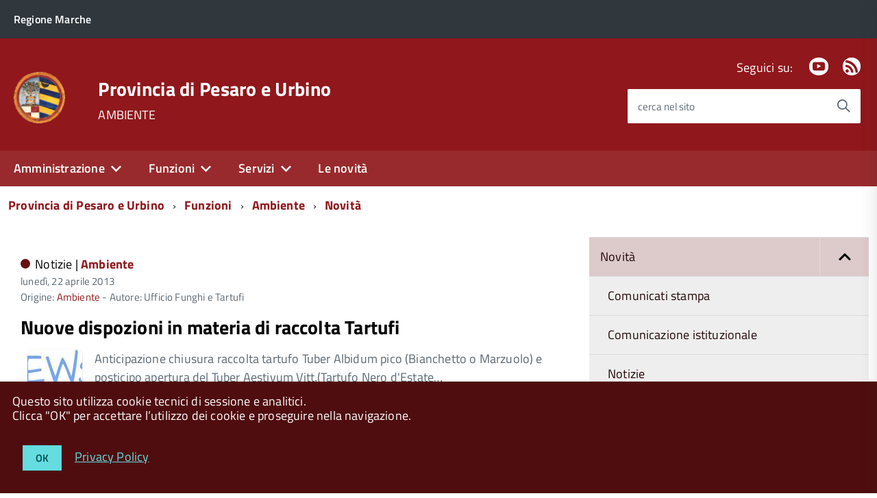

--- FILE ---
content_type: text/html; charset=utf-8
request_url: https://www.provincia.pu.it/funzioni/ambiente/novita/archivio/2013/aprile?cHash=f853e4a5c849f3ffa07ac643f2d8e920
body_size: 10610
content:
<!DOCTYPE html>
<!--[if IE 8 ]><html dir="ltr" lang="it-IT"><![endif]-->
<!--[if IE 9 ]><html dir="ltr" lang="it-IT"><![endif]-->
<!--[if (gte IE 9)|!(IE)]><!--><html dir="ltr" lang="it-IT"><!--<![endif]-->
<head>

<meta charset="utf-8">
<!-- 
	This website is powered by TYPO3 - inspiring people to share!
	TYPO3 is a free open source Content Management Framework initially created by Kasper Skaarhoj and licensed under GNU/GPL.
	TYPO3 is copyright 1998-2026 of Kasper Skaarhoj. Extensions are copyright of their respective owners.
	Information and contribution at https://typo3.org/
-->



<title>Novità</title>
<meta http-equiv="x-ua-compatible" content="ie=edge" />
<meta name="generator" content="TYPO3 CMS" />
<meta name="viewport" content="width=device-width, initial-scale=1" />


<link rel="stylesheet" type="text/css" href="/typo3conf/ext/news/Resources/Public/Css/news-basic.css?1643703015" media="all">
<link rel="stylesheet" type="text/css" href="/fileadmin/di/css/custom.css?1745324915" media="all">
<link rel="stylesheet" type="text/css" href="/fileadmin/di/build/provincia/build.css?1542725874" media="all">
<link rel="stylesheet" type="text/css" href="/fileadmin/di/font-pa/titillium-web.css?1661856875" media="all">
<link rel="stylesheet" type="text/css" href="/typo3conf/ext/slickcarousel/Resources/Public/Css/slick.min.css?1646986568" media="all">
<link rel="stylesheet" type="text/css" href="/typo3conf/ext/t3colorbox/Resources/Public/Css/1.6.4/example3/colorbox.css?1510133767" media="all">




<script src="/fileadmin/di/build/default/vendor/modernizr.js?1639998791"></script>
<script src="/fileadmin/di/build/default/vendor/jquery.min.js?1639998791"></script>
<script src="https://insuit.net/i4tservice/insuit-app.js" type="text/javascript" async="async"></script>



<meta property="og:site_name" content="Provincia di Pesaro e Urbino">

</head>
<body class="t-Pac c-hideFocus enhanced">
    
	<div id="cookie-bar" class="CookieBar js-CookieBar u-background-80 u-padding-r-all" aria-hidden="true">
	  <p class="u-color-white u-text-r-xs u-lineHeight-m u-padding-r-bottom">Questo sito utilizza cookie tecnici di sessione e analitici.
	    <br>Clicca "OK" per accettare l’utilizzo dei cookie e proseguire nella navigazione.<br>
	  </p>
	  <p>
	    <button class="Button Button--default u-text-r-xxs js-cookieBarAccept u-inlineBlock u-margin-r-all">OK</button>
	    <a class="u-text-r-xs u-color-teal-50" href="/altro/privacy-policy">
			Privacy Policy
		</a>
	  </p>
	</div>
	

	<ul class="Skiplinks js-fr-bypasslinks u-hiddenPrint">
	  <li><a href="#main">Vai al Contenuto</a></li>
	  <li><a class="js-fr-offcanvas-open" href="#menu" aria-controls="menu" aria-label="accedi al menu" title="accedi al menu">Vai alla navigazione del sito</a></li>
	</ul>

    
	
			<header style="z-index: 10" class="Header Headroom--fixed js-Headroom u-hiddenPrint Headroom Headroom--not-bottom Headroom--pinned Headroom--top">
			

	<div class="Header-banner">
		<div class="Header-owner Headroom-hideme">
      		<a href="https://www.regione.marche.it" title="Regione Marche" target="_self"><span>Regione Marche</span></a>
      		
			

		   	
	


		</div>
		
	</div>

	<div class="Header-navbar">
		<div class="u-layout-wide Grid Grid--alignMiddle u-layoutCenter">
			<div class="Header-logo Grid-cell" aria-hidden="true">
		      	<a href="https://www.provincia.pu.it" title="Provincia di Pesaro e Urbino"><img src="/fileadmin/di/images/logoCSTPU.png" width="72" height="71"   alt="Provincia di Pesaro e Urbino" title="Provincia di Pesaro e Urbino" ></a>
			</div>
			<div class="Header-title Grid-cell">
				<div class="u-floatLeft">
					<h1 class="Header-titleLink">
						<a href="https://www.provincia.pu.it" title="Provincia di Pesaro e Urbino" target="_self">Provincia di Pesaro e Urbino</a>
					</h1>
		      		
						<h2 class="Header-titleLink">
							<a href="/funzioni/ambiente/" title="AMBIENTE"><span class="u-textWeight-400 u-text-r-xs">AMBIENTE</span></a>
						</h2>
					
					
				</div>
			</div>
			<div class="Header-searchTrigger Grid-cell">
				<button aria-controls="header-search" class="js-Header-search-trigger Icon Icon-search" title="attiva il form di ricerca" aria-label="attiva il form di ricerca" aria-hidden="false"></button>
				<button aria-controls="header-search" class="js-Header-search-trigger Icon Icon-close u-hidden" title="disattiva il form di ricerca" aria-label="disattiva il form di ricerca" aria-hidden="true"></button>
			</div>
	    
			

			
			
			
					
				
			
			
			
					
				
			
	
			<div class="Header-utils Grid-cell">
				
					<div class="Header-social Headroom-hideme">
						<p>Seguici su:</p>
						<ul class="Header-socialIcons">
				            
							
							
								<li><a href="https://www.youtube.com/user/ProvinciaPU" title="Youtube" target="_self"><span class="Icon-youtube"></span><span class="u-hiddenVisually">Youtube</span></a></li>
							
							
							
							
								<li><a href="/novita/rss" title="RSS"><span class="Icon-rss"></span><span class="u-hiddenVisually">Feed Rss</span></a></li>
							
							
						</ul>
					</div>
				
				
					<div class="Header-search" id="header-search">
	<form class="Form"  action="/cerca/"  method="get">
		<div class="Form-field Form-field--withPlaceholder Grid u-background-white u-color-grey-30 u-borderRadius-s" role="search">
			<input type="text" class="Form-input Form-input--ultraLean Grid-cell u-sizeFill u-text-r-s u-color-black u-text-r-xs u-borderRadius-s" required="" id="cerca" name="tx_indexedsearch_pi2[search][sword]">
			<label class="Form-label u-color-grey-50 u-text-r-xxs" for="cerca">cerca nel sito</label>
			<button class="Grid-cell u-sizeFit Icon-search Icon--rotated u-color-grey-50 u-padding-all-s u-textWeight-700" title="Avvia la ricerca" aria-label="Avvia la ricerca" ></button>
    		<input type="hidden" name="tx_indexedsearch_pi2[action]" value="search">
    		<input type="hidden" name="tx_indexedsearch_pi2[controller]" value="Search">
  		</div>
	</form>
</div>


				
			</div>
			<div class="Header-toggle Grid-cell">
				<!-- Menu -->
				<a class="Hamburger-toggleContainer js-fr-offcanvas-open u-nojsDisplayInlineBlock u-lg-hidden u-md-hidden" href="#menu" aria-controls="menu" aria-label="accedi al menu" title="accedi al menu">
					<span class="Hamburger-toggle" role="presentation"></span>
					<span class="Header-toggleText" role="presentation">Menu</span>
				</a>
			</div>
		</div>
	</div>
	<!-- Megamenu -->
	

<!-- Header-navbar -->
<div class="Headroom-hideme u-textCenter u-hidden u-sm-hidden u-md-block u-lg-block">
	<nav class="Megamenu Megamenu--default js-megamenu" data-rel=".Offcanvas .Treeview"></nav>
</div>

</header>


<section class="Offcanvas Offcanvas--right Offcanvas--modal js-fr-offcanvas u-jsVisibilityHidden u-nojsDisplayNone u-hiddenPrint" id="menu">
	<h2 class="u-hiddenVisually">Menu di navigazione</h2>
  <div class="Offcanvas-content u-background-white">
    <div class="Offcanvas-toggleContainer u-background-70 u-jsHidden">
      <a class="Hamburger-toggleContainer u-block u-color-white u-padding-bottom-xxl u-padding-left-s u-padding-top-xxl js-fr-offcanvas-close" aria-controls="menu" aria-label="esci dalla navigazione" title="esci dalla navigazione" href="#">
        <span class="Hamburger-toggle is-active" aria-hidden="true"></span>
      </a>
    </div>
    <nav>
		<ul class="Linklist Linklist--padded Treeview Treeview--default js-Treeview u-text-r-xs" role="tree"><li role="treeitem" class="Treeview-parent"><a href="/amministrazione">Amministrazione</a><ul><li role="treeitem" class="Treeview-parent"><a href="/amministrazione/presidente">Presidente</a></li><li role="treeitem" class="Treeview-parent"><a href="/amministrazione/consiglio">Consiglio</a></li><li role="treeitem" class="Treeview-parent"><a href="/amministrazione/assemblea-dei-sindaci">Assemblea dei Sindaci</a></li><li role="treeitem" class="Treeview-parent"><a href="/amministrazione/segreteria-generale">Segreteria generale</a></li><li role="treeitem" class="Treeview-parent"><a href="/amministrazione/direzione-generale">Direzione Generale</a></li><li role="treeitem"><a href="https://www.casadivetro.provincia.pu.it/L190/?idSezione=43&amp;id=&amp;sort=&amp;activePage=&amp;search=">Organizzazione degli uffici</a></li><li role="treeitem"><a href="/amministrazione/segreteria-generale/statuto-provinciale">Statuto provinciale</a></li><li role="treeitem" class="Treeview-parent"><a href="/amministrazione/regolamenti">Regolamenti</a></li><li role="treeitem" class="Treeview-parent"><a href="/amministrazione/amministrazione-trasparente">Amministrazione trasparente</a></li><li role="treeitem"><a href="/attuazione-pnrr">Attuazione PNRR</a></li><li role="treeitem"><a href="/amministrazione/albo-pretorio-online">Albo pretorio online</a></li><li role="treeitem"><a href="/amministrazione/bandi-gare-e-appalti">Bandi, gare e appalti</a></li></ul></li><li role="treeitem" class="Treeview-parent"><a href="/funzioni">Funzioni</a><ul><li role="treeitem" class="Treeview-parent"><a href="/funzioni/ambiente">Ambiente</a></li><li role="treeitem" class="Treeview-parent"><a href="/funzioni/assistenza-enti-locali">Assistenza enti locali</a></li><li role="treeitem" class="Treeview-parent"><a href="/funzioni/organizzazione-generale">Organizzazione generale</a></li><li role="treeitem" class="Treeview-parent"><a href="/funzioni/pari-opportunita">Pari opportunità</a></li><li role="treeitem" class="Treeview-parent"><a href="/funzioni/pianificazione-territoriale">Pianificazione territoriale</a></li><li role="treeitem" class="Treeview-parent"><a href="/funzioni/scuole-superiori">Scuole superiori</a></li><li role="treeitem" class="Treeview-parent"><a href="/funzioni/statistica">Statistica</a></li><li role="treeitem" class="Treeview-parent"><a href="/funzioni/strade-viabilita-e-trasporti">Strade, viabilità e trasporti</a></li></ul></li><li role="treeitem" class="Treeview-parent"><a href="/servizi">Servizi</a><ul><li role="treeitem"><a href="/amministrazione/albo-pretorio-online">Albo pretorio online</a></li><li role="treeitem"><a href="/amministrazione/bandi-gare-e-appalti">Bandi, gare e appalti</a></li><li role="treeitem"><a href="/funzioni/organizzazione-generale/comunicazione-e-relazioni-con-il-pubblico/ufficio-relazioni-con-il-pubblico/modulistica">Modulistica</a></li><li role="treeitem"><a href="/servizi/pagamenti-online">Pagamenti online</a></li><li role="treeitem"><a href="/funzioni/statistica">Dati statistici</a></li><li role="treeitem"><a href="/amministrazione/segreteria-generale/gestione-sale">Prenotazione sale</a></li></ul></li><li role="treeitem"><a href="/novita">Le novità</a></li></ul>
    </nav>
  </div>
</section>



    <!-- breadcrumb -->
    <!--
    <div id="container_breadcrumb">
        <div id="breadcrumb">
            <ul class="Breadcrumb"><li class="Breadcrumb-item"><a href="/" target="_self" title="Provincia di Pesaro e Urbino" class="Breadcrumb-link u-color-50">Provincia di Pesaro e Urbino</a></li><li class="Breadcrumb-item"><a href="/funzioni" target="_self" title="Funzioni" class="Breadcrumb-link u-color-50">Funzioni</a></li><li class="Breadcrumb-item"><a href="/funzioni/ambiente" target="_self" title="Ambiente" class="Breadcrumb-link u-color-50">Ambiente</a></li><li class="Breadcrumb-item"><a href="/funzioni/ambiente/novita" target="_self" title="Novità" class="Breadcrumb-link u-color-50">Novità</a></li></ul>
        </div>
    </div>
    -->
    <!-- container_breadcrumb -->
    <div id="main">
        
<section>
	<!--
	<p class="u-md-hidden u-lg-hidden u-padding-r-all u-text-m u-background-grey-20">
		<span class="Icon-list u-text-r-xl u-alignMiddle u-padding-r-right" aria-hidden="true"></span>
		<a href="#subnav" class="js-scrollTo u-text-r-s u-textClean u-color-grey-50 u-alignMiddle">Esplora contenuti correlati</a>
	</p>
	  -->
	

<!-- Header-navbar -->
<div class="u-layout-wide u-layoutCenter u-layout-withGutter u-padding-r-bottom u-padding-r-top">
	<nav aria-label="sei qui:" role="navigation">
		<ul class="Breadcrumb"><li class="Breadcrumb-item"><a href="/" target="_self" title="Provincia di Pesaro e Urbino" class="Breadcrumb-link u-color-50">Provincia di Pesaro e Urbino</a></li><li class="Breadcrumb-item"><a href="/funzioni" target="_self" title="Funzioni" class="Breadcrumb-link u-color-50">Funzioni</a></li><li class="Breadcrumb-item"><a href="/funzioni/ambiente" target="_self" title="Ambiente" class="Breadcrumb-link u-color-50">Ambiente</a></li><li class="Breadcrumb-item"><a href="/funzioni/ambiente/novita" target="_self" title="Novità" class="Breadcrumb-link u-color-50">Novità</a></li></ul>
	</nav>
</div>

	
	<div class="u-layout-wide u-layoutCenter u-layout-withGutter u-padding-r-top u-padding-bottom-xxl">
		<div class="Grid Grid--withGutter">

			<!--TYPO3SEARCH_begin-->

			<div class="Grid-cell u-md-size8of12 u-lg-size8of12">
				


		
		

		
		
			
		
			
		
			
		
			
		
			
		
			
		
			
		
			
		
			
		
			
		
			
		
			
		
			
		
			
		
			
		
			
		
			
		
			
		
			
		
			
		
			
		
			
		
			
		
			
		
			
		
			
		
			
		
			
		
			
		
			
		
			
		
			
		
			
		
			
		
			
		
			
		
			
		
			
		
			
		
			
		
			
		
			
		
			
		
			
		
			
		
			
		
			
		
			
		
			
		
			
		
			
		
			
		
			
		
			
		
			
		
			
		
	



				<div class="u-text-r-xs u-lineHeight-xl">
					
			
					<div class="Prose u-padding-top-xs">
	        			
	
	
	

	


	
	

	
		
	

	
	<!--TYPO3SEARCH_end-->
	
			
					<div class="news-list-view" id="news-container-112053">
						
		                        
		                        
		                            
<!--
	=====================
		Partials/List/Item.html
-->
<div class="article articletype-0" itemscope="itemscope" itemtype="http://schema.org/Article">
	
	<!-- header -->
	<div class="u-color-grey-30 u-border-bottom-xxs u-padding-right-xxl u-padding-r-all">
		
				<div class="u-text-r-xxs u-textSecondary u-textWeight-400 u-lineHeight-xl u-cf u-padding-bottom-s">
	
	
	<span class="Dot u-background-70"></span>
	
		
		
				
			
	
		
		

				
						
					
				
				
			
	
	<span class="u-color-black u-textWeight-400 u-text-r-xs">
		Notizie |
	</span>
	
	<span class="u-textWeight-700 u-color-50 u-text-r-xs"><a href="/funzioni/ambiente" title="Ambiente" class="u-textClean u-textWeight-700 u-text-r-xs u-color-50">Ambiente</a></span>
	<!-- date -->
  	<span class="u-text-r-xxs u-textSecondary u-textWeight-400 u-lineHeight-xl u-cf">
  		<time itemprop="datePublished" datetime="2013-04-22">
			lunedì, 22 aprile 2013
		</time>
		
  	</span>

	
		
		
	
		
		
	
		
		
		
		
		
		
	           <div>
				Origine: <a class="u-color-50 u-textClean" title="Origine: Ambiente " href="/funzioni/ambiente">Ambiente</a>
				- Autore: Ufficio Funghi e Tartufi
	   		</div>
		
	
</div>


			
		
		
		<h3 class="u-padding-r-bottom">
			<a class="u-text-h3 u-textClean u-color-black" title="Nuove dispozioni in materia di raccolta Tartufi" href="/funzioni/ambiente/novita/visualizza/contenuto/nuove-dispozioni-in-materia-di-raccolta-tartufi">
				<span itemprop="headline">Nuove dispozioni in materia di raccolta Tartufi</span>
			</a>
		</h3>   		

		<div class="Grid">
			

			
					
					
					<div class="Grid-cell--center u-textCenter u-sizeFull u-md-size1of8 u-lg-size1of8">
					    
						
								
								
									
																
								
								
								
								
								
								
								
								
								
							
						
							
								<span class="no-media-element">
								    
								    <picture>
								        <source srcset="/fileadmin/_processed_/5/5/csm_news-test_eff3eb687c.jpg" media="(min-width: 1366px)">
								        <source srcset="/fileadmin/_processed_/5/5/csm_news-test_92241bc4fd.jpg" media="(min-width:992px) and (max-width:1365px)">
								        <source srcset="/fileadmin/_processed_/5/5/csm_news-test_fbc6fda1ec.jpg" media="(min-width:768px) and (max-width:991px)">
								        <source srcset="/fileadmin/_processed_/5/5/csm_news-test_3893b79c53.jpg" media="(min-width:451px) and (max-width:767px)">
								        <source srcset="/fileadmin/_processed_/5/5/csm_news-test_b027388fc2.jpg" media="(max-width:450px)">
								        <!---Fallback--->
								        <img class="u-borderShadow-xxs u-borderRadius-l" src="/fileadmin/_processed_/5/5/csm_news-test_8441ac4795.jpg" alt="" longdesc="" title="">
								    </picture>
								</span>
							
						
					</div>
					

			<!-- teaser -->
			<div class="u-md-size7of8 u-lg-size7of8 u-padding-left-xs">
				
				
						<div class="u-text-r-xs u-textSecondary" itemprop="description">Anticipazione chiusura raccolta tartufo Tuber Albidum pico (Bianchetto o Marzuolo) e posticipo apertura del Tuber Aestivum Vitt.(Tartufo Nero d'Estate…</div>
					
				
			</div>
		
			<!-- footer information -->
			
		</div>
	</div>
</div>


		                        
		                            
<!--
	=====================
		Partials/List/Item.html
-->
<div class="article articletype-0" itemscope="itemscope" itemtype="http://schema.org/Article">
	
	<!-- header -->
	<div class="u-color-grey-30 u-border-bottom-xxs u-padding-right-xxl u-padding-r-all">
		
				<div class="u-text-r-xxs u-textSecondary u-textWeight-400 u-lineHeight-xl u-cf u-padding-bottom-s">
	
	
	<span class="Dot u-background-70"></span>
	
		
		
				
			
	
		
		

				
						
					
				
				
			
	
	<span class="u-color-black u-textWeight-400 u-text-r-xs">
		Notizie |
	</span>
	
	<span class="u-textWeight-700 u-color-50 u-text-r-xs"><a href="/funzioni/ambiente" title="Ambiente" class="u-textClean u-textWeight-700 u-text-r-xs u-color-50">Ambiente</a></span>
	<!-- date -->
  	<span class="u-text-r-xxs u-textSecondary u-textWeight-400 u-lineHeight-xl u-cf">
  		<time itemprop="datePublished" datetime="2013-04-22">
			lunedì, 22 aprile 2013
		</time>
		
  	</span>

	
		
		
	
		
		
	
		
		
		
		
		
		
	           <div>
				Origine: <a class="u-color-50 u-textClean" title="Origine: Ambiente " href="/funzioni/ambiente">Ambiente</a>
				- Autore: Alessandra Traetto
	   		</div>
		
	
</div>


			
		
		
		<h3 class="u-padding-r-bottom">
			<a class="u-text-h3 u-textClean u-color-black" title="Presentazione del progetto Life Strade - 6 maggio 2013 Perugia" href="/funzioni/ambiente/novita/visualizza/contenuto/presentazione-del-progetto-life-strade-6-maggio-2013-perugia">
				<span itemprop="headline">Presentazione del progetto Life Strade - 6 maggio 2013 Perugia</span>
			</a>
		</h3>   		

		<div class="Grid">
			

			
					
					
					<div class="Grid-cell--center u-textCenter u-sizeFull u-md-size1of8 u-lg-size1of8">
					    
						
						
							
								<span class="no-media-element">
								    
								    <picture>
								        <source srcset="/fileadmin/_processed_/5/5/csm_news-test_eff3eb687c.jpg" media="(min-width: 1366px)">
								        <source srcset="/fileadmin/_processed_/5/5/csm_news-test_92241bc4fd.jpg" media="(min-width:992px) and (max-width:1365px)">
								        <source srcset="/fileadmin/_processed_/5/5/csm_news-test_fbc6fda1ec.jpg" media="(min-width:768px) and (max-width:991px)">
								        <source srcset="/fileadmin/_processed_/5/5/csm_news-test_3893b79c53.jpg" media="(min-width:451px) and (max-width:767px)">
								        <source srcset="/fileadmin/_processed_/5/5/csm_news-test_b027388fc2.jpg" media="(max-width:450px)">
								        <!---Fallback--->
								        <img class="u-borderShadow-xxs u-borderRadius-l" src="/fileadmin/_processed_/5/5/csm_news-test_8441ac4795.jpg" alt="" longdesc="" title="">
								    </picture>
								</span>
							
						
					</div>
					

			<!-- teaser -->
			<div class="u-md-size7of8 u-lg-size7of8 u-padding-left-xs">
				
				
						<div class="u-text-r-xs u-textSecondary" itemprop="description"><a href="t3://page?uid=27018">La Provincia di Pesaro e Urbino, in qualità di partner, parteciparà al convegno di presentazione del progetto “LIFE STRADE: dimostrazione di un…</a></div>
					
				
			</div>
		
			<!-- footer information -->
			
		</div>
	</div>
</div>


		                        
		                            
<!--
	=====================
		Partials/List/Item.html
-->
<div class="article articletype-0" itemscope="itemscope" itemtype="http://schema.org/Article">
	
	<!-- header -->
	<div class="u-color-grey-30 u-border-bottom-xxs u-padding-right-xxl u-padding-r-all">
		
				<div class="u-text-r-xxs u-textSecondary u-textWeight-400 u-lineHeight-xl u-cf u-padding-bottom-s">
	
	
	<span class="Dot u-background-70"></span>
	
		
		
				
			
	
		
		

				
						
					
				
				
			
	
	<span class="u-color-black u-textWeight-400 u-text-r-xs">
		Notizie |
	</span>
	
	<span class="u-textWeight-700 u-color-50 u-text-r-xs"><a href="/funzioni/ambiente" title="Ambiente" class="u-textClean u-textWeight-700 u-text-r-xs u-color-50">Ambiente</a></span>
	<!-- date -->
  	<span class="u-text-r-xxs u-textSecondary u-textWeight-400 u-lineHeight-xl u-cf">
  		<time itemprop="datePublished" datetime="2013-04-09">
			martedì, 09 aprile 2013
		</time>
		
  	</span>

	
		
		
	
		
		
	
		
		
		
		
		
		
	           <div>
				Origine: <a class="u-color-50 u-textClean" title="Origine: Ambiente " href="/funzioni/ambiente">Ambiente</a>
				- Autore: Ufficio 13.1
	   		</div>
		
	
</div>


			
		
		
		<h3 class="u-padding-r-bottom">
			<a class="u-text-h3 u-textClean u-color-black" title="Emissioni in atmosfera - Conferenze dei servizi" href="/funzioni/ambiente/novita/visualizza/contenuto/emissioni-in-atmosfera-conferenze-dei-servizi-15">
				<span itemprop="headline">Emissioni in atmosfera - Conferenze dei servizi</span>
			</a>
		</h3>   		

		<div class="Grid">
			

			
					
					
					<div class="Grid-cell--center u-textCenter u-sizeFull u-md-size1of8 u-lg-size1of8">
					    
						
						
							
								<span class="no-media-element">
								    
								    <picture>
								        <source srcset="/fileadmin/_processed_/5/5/csm_news-test_eff3eb687c.jpg" media="(min-width: 1366px)">
								        <source srcset="/fileadmin/_processed_/5/5/csm_news-test_92241bc4fd.jpg" media="(min-width:992px) and (max-width:1365px)">
								        <source srcset="/fileadmin/_processed_/5/5/csm_news-test_fbc6fda1ec.jpg" media="(min-width:768px) and (max-width:991px)">
								        <source srcset="/fileadmin/_processed_/5/5/csm_news-test_3893b79c53.jpg" media="(min-width:451px) and (max-width:767px)">
								        <source srcset="/fileadmin/_processed_/5/5/csm_news-test_b027388fc2.jpg" media="(max-width:450px)">
								        <!---Fallback--->
								        <img class="u-borderShadow-xxs u-borderRadius-l" src="/fileadmin/_processed_/5/5/csm_news-test_8441ac4795.jpg" alt="" longdesc="" title="">
								    </picture>
								</span>
							
						
					</div>
					

			<!-- teaser -->
			<div class="u-md-size7of8 u-lg-size7of8 u-padding-left-xs">
				
				
						<div class="u-text-r-xs u-textSecondary" itemprop="description">Convocazione delle conferenze dei servizi - 19 Aprile 2013</div>
					
				
			</div>
		
			<!-- footer information -->
			
		</div>
	</div>
</div>


		                        
		                        
		                            <div class="u-layout-wide u-layoutCenter u-layout-withGutter u-padding-r-bottom u-padding-r-top">
	<nav role="navigation" aria-label="Navigazione paginata" class="u-layout-prose">
		<ul class="Grid Grid--fit Grid--alignMiddle u-text-r-xxs">
		    
		            
		        
		    
		    
				
						<li class="u-padding-left-xxl u-padding-right-xxl u-padding-top-xs u-padding-bottom-xs u-background-50 u-color-white u-block"><span class="u-text-r-m">1</span></li>
					
		    
		    
		    
		            
		        
		</ul>
	</nav>
</div>

		                        
							
					</div>
				
		
	<!--TYPO3SEARCH_begin-->



	




	



					</div>
		   		</div>

	   		</div>

        	<!--TYPO3SEARCH_end-->		        		
	      
			<aside class="Grid-cell u-sizeFull u-md-size4of12 u-lg-size4of12">
				
				<!--<div class="u-cf u-padding-bottom-xxl">
	<div class="Share">
		<div class="Share-reveal js-Share">
			<a href="#share-options" class="Share-revealText" data-menu-trigger="share-options" aria-controls="share-options" aria-haspopup="true" role="button">
				<span class="Share-revealIcon Icon Icon-share"></span>
				Condividi
			</a>
		</div>
		<ul id="share-options" class="Dropdown-menu" data-menu="" role="menu" aria-hidden="true">
			<li role="menuitem"><a href="#" title=""><span class="Icon Icon-facebook"></span><span class="u-hiddenVisually">Facebook</span></a></li>
			<li role="menuitem"><a href="#"><span class="Icon Icon-twitter"></span><span class="u-hiddenVisually">Twitter</span></a></li>
			<li role="menuitem"><a href="#"><span class="Icon Icon-googleplus"></span><span class="u-hiddenVisually">Google Plus</span></a></li>
			<li role="menuitem"><a href="#"><span class="Icon Icon-youtube"></span><span class="u-hiddenVisually">Youtube</span></a></li>
			<li role="menuitem"><a href="#"><span class="Icon Icon-flickr"></span><span class="u-hiddenVisually">Flickr</span></a></li>
			<li role="menuitem"><a href="#"><span class="Icon Icon-slideshare"></span><span class="u-hiddenVisually">Slideshare</span></a></li>
			<li role="menuitem"><a href="#"><span class="Icon Icon-whatsapp"></span><span class="u-hiddenVisually">Whatsapp</span></a></li>
		</ul>
	</div>
</div>
 -->
				



		<div id="subnav" class="u-sizeFull u-padding-bottom-xl">
			    <ul class="Linklist Linklist--padded Treeview Treeview--default js-Treeview u-text-r-xs" role="tree"><li class="u-background-grey-5" role="treeitem" aria-expanded="true"><a href="/funzioni/ambiente/novita">Novità</a><ul role="group" aria-hidden="false"><li role="treeitem" aria-expanded="false"><a href="/funzioni/ambiente/novita/comunicati-stampa">Comunicati stampa</a></li><li role="treeitem" aria-expanded="false"><a href="/funzioni/ambiente/novita/comunicazione-istituzionale">Comunicazione istituzionale</a></li><li role="treeitem" aria-expanded="false"><a href="/funzioni/ambiente/novita/notizie">Notizie</a></li></ul></li></ul>
		</div>
	



	<div class="u-sizeFull u-padding-top-s">
	   	<h4 class="u-text-h3 u-padding-top-s">Archivio</h4>

	
		
	

	
	<div class="news-menu-view">
		<ul  class="Linklist Linklist--padded Treeview Treeview--default js-Treeview u-text-r-xs" role="tree">
			
				<li role="treeitem" aria-expanded="false" class="Treeview-parent">
					<a href="#" class="js-Treeview-handler Treeview-handler--default" aria-label="expand" role="button">2025</a>
					<ul>
						
						    
						    
						    
							
							<li class="item" aria-expanded="false">
								<a href="/funzioni/ambiente/novita/archivio/2025/novembre?cHash=838888318301f578d19b1eb42c090f33">Novembre: 1 elemento</a>
							</li>
						
						    
						    
						    
							
							<li class="item" aria-expanded="false">
								<a href="/funzioni/ambiente/novita/archivio/2025/ottobre?cHash=838888318301f578d19b1eb42c090f33">Ottobre: 3 elementi</a>
							</li>
						
						    
						    
						    
							
							<li class="item" aria-expanded="false">
								<a href="/funzioni/ambiente/novita/archivio/2025/gennaio?cHash=838888318301f578d19b1eb42c090f33">Gennaio: 1 elemento</a>
							</li>
						
					</ul>
				</li>
			
				<li role="treeitem" aria-expanded="false" class="Treeview-parent">
					<a href="#" class="js-Treeview-handler Treeview-handler--default" aria-label="expand" role="button">2024</a>
					<ul>
						
						    
						    
						    
							
							<li class="item" aria-expanded="false">
								<a href="/funzioni/ambiente/novita/archivio/2024/dicembre?cHash=a802eb3371e2a1529a0f1a3bff4c7730">Dicembre: 2 elementi</a>
							</li>
						
						    
						    
						    
							
							<li class="item" aria-expanded="false">
								<a href="/funzioni/ambiente/novita/archivio/2024/novembre?cHash=a802eb3371e2a1529a0f1a3bff4c7730">Novembre: 1 elemento</a>
							</li>
						
						    
						    
						    
							
							<li class="item" aria-expanded="false">
								<a href="/funzioni/ambiente/novita/archivio/2024/ottobre?cHash=a802eb3371e2a1529a0f1a3bff4c7730">Ottobre: 1 elemento</a>
							</li>
						
						    
						    
						    
							
							<li class="item" aria-expanded="false">
								<a href="/funzioni/ambiente/novita/archivio/2024/settembre?cHash=a802eb3371e2a1529a0f1a3bff4c7730">Settembre: 1 elemento</a>
							</li>
						
						    
						    
						    
							
							<li class="item" aria-expanded="false">
								<a href="/funzioni/ambiente/novita/archivio/2024/febbraio?cHash=a802eb3371e2a1529a0f1a3bff4c7730">Febbraio: 2 elementi</a>
							</li>
						
						    
						    
						    
							
							<li class="item" aria-expanded="false">
								<a href="/funzioni/ambiente/novita/archivio/2024/gennaio?cHash=a802eb3371e2a1529a0f1a3bff4c7730">Gennaio: 1 elemento</a>
							</li>
						
					</ul>
				</li>
			
				<li role="treeitem" aria-expanded="false" class="Treeview-parent">
					<a href="#" class="js-Treeview-handler Treeview-handler--default" aria-label="expand" role="button">2023</a>
					<ul>
						
						    
						    
						    
							
							<li class="item" aria-expanded="false">
								<a href="/funzioni/ambiente/novita/archivio/2023/ottobre?cHash=2a3a095bb47066730d4e11b56e5f9813">Ottobre: 2 elementi</a>
							</li>
						
						    
						    
						    
							
							<li class="item" aria-expanded="false">
								<a href="/funzioni/ambiente/novita/archivio/2023/settembre?cHash=2a3a095bb47066730d4e11b56e5f9813">Settembre: 1 elemento</a>
							</li>
						
						    
						    
						    
							
							<li class="item" aria-expanded="false">
								<a href="/funzioni/ambiente/novita/archivio/2023/agosto?cHash=2a3a095bb47066730d4e11b56e5f9813">Agosto: 1 elemento</a>
							</li>
						
						    
						    
						    
							
							<li class="item" aria-expanded="false">
								<a href="/funzioni/ambiente/novita/archivio/2023/luglio?cHash=2a3a095bb47066730d4e11b56e5f9813">Luglio: 2 elementi</a>
							</li>
						
						    
						    
						    
							
							<li class="item" aria-expanded="false">
								<a href="/funzioni/ambiente/novita/archivio/2023/giugno?cHash=2a3a095bb47066730d4e11b56e5f9813">Giugno: 1 elemento</a>
							</li>
						
						    
						    
						    
							
							<li class="item" aria-expanded="false">
								<a href="/funzioni/ambiente/novita/archivio/2023/maggio?cHash=2a3a095bb47066730d4e11b56e5f9813">Maggio: 3 elementi</a>
							</li>
						
						    
						    
						    
							
							<li class="item" aria-expanded="false">
								<a href="/funzioni/ambiente/novita/archivio/2023/aprile?cHash=2a3a095bb47066730d4e11b56e5f9813">Aprile: 2 elementi</a>
							</li>
						
						    
						    
						    
							
							<li class="item" aria-expanded="false">
								<a href="/funzioni/ambiente/novita/archivio/2023/marzo?cHash=2a3a095bb47066730d4e11b56e5f9813">Marzo: 4 elementi</a>
							</li>
						
						    
						    
						    
							
							<li class="item" aria-expanded="false">
								<a href="/funzioni/ambiente/novita/archivio/2023/febbraio?cHash=2a3a095bb47066730d4e11b56e5f9813">Febbraio: 2 elementi</a>
							</li>
						
						    
						    
						    
							
							<li class="item" aria-expanded="false">
								<a href="/funzioni/ambiente/novita/archivio/2023/gennaio?cHash=2a3a095bb47066730d4e11b56e5f9813">Gennaio: 3 elementi</a>
							</li>
						
					</ul>
				</li>
			
				<li role="treeitem" aria-expanded="false" class="Treeview-parent">
					<a href="#" class="js-Treeview-handler Treeview-handler--default" aria-label="expand" role="button">2022</a>
					<ul>
						
						    
						    
						    
							
							<li class="item" aria-expanded="false">
								<a href="/funzioni/ambiente/novita/archivio/2022/dicembre?cHash=b36bcb44be82aca05dcfbf6bbb6baa40">Dicembre: 2 elementi</a>
							</li>
						
						    
						    
						    
							
							<li class="item" aria-expanded="false">
								<a href="/funzioni/ambiente/novita/archivio/2022/ottobre?cHash=b36bcb44be82aca05dcfbf6bbb6baa40">Ottobre: 3 elementi</a>
							</li>
						
						    
						    
						    
							
							<li class="item" aria-expanded="false">
								<a href="/funzioni/ambiente/novita/archivio/2022/giugno?cHash=b36bcb44be82aca05dcfbf6bbb6baa40">Giugno: 1 elemento</a>
							</li>
						
						    
						    
						    
							
							<li class="item" aria-expanded="false">
								<a href="/funzioni/ambiente/novita/archivio/2022/maggio?cHash=b36bcb44be82aca05dcfbf6bbb6baa40">Maggio: 2 elementi</a>
							</li>
						
						    
						    
						    
							
							<li class="item" aria-expanded="false">
								<a href="/funzioni/ambiente/novita/archivio/2022/febbraio?cHash=b36bcb44be82aca05dcfbf6bbb6baa40">Febbraio: 1 elemento</a>
							</li>
						
					</ul>
				</li>
			
				<li role="treeitem" aria-expanded="false" class="Treeview-parent">
					<a href="#" class="js-Treeview-handler Treeview-handler--default" aria-label="expand" role="button">2021</a>
					<ul>
						
						    
						    
						    
							
							<li class="item" aria-expanded="false">
								<a href="/funzioni/ambiente/novita/archivio/2021/dicembre?cHash=5918e87a8b0a545ff3d1eee47d697ff6">Dicembre: 4 elementi</a>
							</li>
						
						    
						    
						    
							
							<li class="item" aria-expanded="false">
								<a href="/funzioni/ambiente/novita/archivio/2021/novembre?cHash=5918e87a8b0a545ff3d1eee47d697ff6">Novembre: 3 elementi</a>
							</li>
						
						    
						    
						    
							
							<li class="item" aria-expanded="false">
								<a href="/funzioni/ambiente/novita/archivio/2021/ottobre?cHash=5918e87a8b0a545ff3d1eee47d697ff6">Ottobre: 4 elementi</a>
							</li>
						
						    
						    
						    
							
							<li class="item" aria-expanded="false">
								<a href="/funzioni/ambiente/novita/archivio/2021/settembre?cHash=5918e87a8b0a545ff3d1eee47d697ff6">Settembre: 1 elemento</a>
							</li>
						
						    
						    
						    
							
							<li class="item" aria-expanded="false">
								<a href="/funzioni/ambiente/novita/archivio/2021/agosto?cHash=5918e87a8b0a545ff3d1eee47d697ff6">Agosto: 2 elementi</a>
							</li>
						
						    
						    
						    
							
							<li class="item" aria-expanded="false">
								<a href="/funzioni/ambiente/novita/archivio/2021/luglio?cHash=5918e87a8b0a545ff3d1eee47d697ff6">Luglio: 1 elemento</a>
							</li>
						
						    
						    
						    
							
							<li class="item" aria-expanded="false">
								<a href="/funzioni/ambiente/novita/archivio/2021/giugno?cHash=5918e87a8b0a545ff3d1eee47d697ff6">Giugno: 2 elementi</a>
							</li>
						
						    
						    
						    
							
							<li class="item" aria-expanded="false">
								<a href="/funzioni/ambiente/novita/archivio/2021/maggio?cHash=5918e87a8b0a545ff3d1eee47d697ff6">Maggio: 8 elementi</a>
							</li>
						
						    
						    
						    
							
							<li class="item" aria-expanded="false">
								<a href="/funzioni/ambiente/novita/archivio/2021/aprile?cHash=5918e87a8b0a545ff3d1eee47d697ff6">Aprile: 1 elemento</a>
							</li>
						
						    
						    
						    
							
							<li class="item" aria-expanded="false">
								<a href="/funzioni/ambiente/novita/archivio/2021/febbraio?cHash=5918e87a8b0a545ff3d1eee47d697ff6">Febbraio: 1 elemento</a>
							</li>
						
						    
						    
						    
							
							<li class="item" aria-expanded="false">
								<a href="/funzioni/ambiente/novita/archivio/2021/gennaio?cHash=5918e87a8b0a545ff3d1eee47d697ff6">Gennaio: 2 elementi</a>
							</li>
						
					</ul>
				</li>
			
				<li role="treeitem" aria-expanded="false" class="Treeview-parent">
					<a href="#" class="js-Treeview-handler Treeview-handler--default" aria-label="expand" role="button">2020</a>
					<ul>
						
						    
						    
						    
							
							<li class="item" aria-expanded="false">
								<a href="/funzioni/ambiente/novita/archivio/2020/dicembre?cHash=6b0a16e60a9ab4d43df9398b926ca316">Dicembre: 4 elementi</a>
							</li>
						
						    
						    
						    
							
							<li class="item" aria-expanded="false">
								<a href="/funzioni/ambiente/novita/archivio/2020/novembre?cHash=6b0a16e60a9ab4d43df9398b926ca316">Novembre: 3 elementi</a>
							</li>
						
						    
						    
						    
							
							<li class="item" aria-expanded="false">
								<a href="/funzioni/ambiente/novita/archivio/2020/ottobre?cHash=6b0a16e60a9ab4d43df9398b926ca316">Ottobre: 1 elemento</a>
							</li>
						
						    
						    
						    
							
							<li class="item" aria-expanded="false">
								<a href="/funzioni/ambiente/novita/archivio/2020/settembre?cHash=6b0a16e60a9ab4d43df9398b926ca316">Settembre: 3 elementi</a>
							</li>
						
						    
						    
						    
							
							<li class="item" aria-expanded="false">
								<a href="/funzioni/ambiente/novita/archivio/2020/agosto?cHash=6b0a16e60a9ab4d43df9398b926ca316">Agosto: 4 elementi</a>
							</li>
						
						    
						    
						    
							
							<li class="item" aria-expanded="false">
								<a href="/funzioni/ambiente/novita/archivio/2020/luglio?cHash=6b0a16e60a9ab4d43df9398b926ca316">Luglio: 1 elemento</a>
							</li>
						
						    
						    
						    
							
							<li class="item" aria-expanded="false">
								<a href="/funzioni/ambiente/novita/archivio/2020/giugno?cHash=6b0a16e60a9ab4d43df9398b926ca316">Giugno: 1 elemento</a>
							</li>
						
						    
						    
						    
							
							<li class="item" aria-expanded="false">
								<a href="/funzioni/ambiente/novita/archivio/2020/maggio?cHash=6b0a16e60a9ab4d43df9398b926ca316">Maggio: 1 elemento</a>
							</li>
						
						    
						    
						    
							
							<li class="item" aria-expanded="false">
								<a href="/funzioni/ambiente/novita/archivio/2020/aprile?cHash=6b0a16e60a9ab4d43df9398b926ca316">Aprile: 1 elemento</a>
							</li>
						
						    
						    
						    
							
							<li class="item" aria-expanded="false">
								<a href="/funzioni/ambiente/novita/archivio/2020/febbraio?cHash=6b0a16e60a9ab4d43df9398b926ca316">Febbraio: 2 elementi</a>
							</li>
						
						    
						    
						    
							
							<li class="item" aria-expanded="false">
								<a href="/funzioni/ambiente/novita/archivio/2020/gennaio?cHash=6b0a16e60a9ab4d43df9398b926ca316">Gennaio: 2 elementi</a>
							</li>
						
					</ul>
				</li>
			
				<li role="treeitem" aria-expanded="false" class="Treeview-parent">
					<a href="#" class="js-Treeview-handler Treeview-handler--default" aria-label="expand" role="button">2019</a>
					<ul>
						
						    
						    
						    
							
							<li class="item" aria-expanded="false">
								<a href="/funzioni/ambiente/novita/archivio/2019/dicembre?cHash=61b02b09f993ca8685f775f52a1ddfb4">Dicembre: 1 elemento</a>
							</li>
						
						    
						    
						    
							
							<li class="item" aria-expanded="false">
								<a href="/funzioni/ambiente/novita/archivio/2019/novembre?cHash=61b02b09f993ca8685f775f52a1ddfb4">Novembre: 4 elementi</a>
							</li>
						
						    
						    
						    
							
							<li class="item" aria-expanded="false">
								<a href="/funzioni/ambiente/novita/archivio/2019/ottobre?cHash=61b02b09f993ca8685f775f52a1ddfb4">Ottobre: 5 elementi</a>
							</li>
						
						    
						    
						    
							
							<li class="item" aria-expanded="false">
								<a href="/funzioni/ambiente/novita/archivio/2019/settembre?cHash=61b02b09f993ca8685f775f52a1ddfb4">Settembre: 3 elementi</a>
							</li>
						
						    
						    
						    
							
							<li class="item" aria-expanded="false">
								<a href="/funzioni/ambiente/novita/archivio/2019/agosto?cHash=61b02b09f993ca8685f775f52a1ddfb4">Agosto: 1 elemento</a>
							</li>
						
						    
						    
						    
							
							<li class="item" aria-expanded="false">
								<a href="/funzioni/ambiente/novita/archivio/2019/luglio?cHash=61b02b09f993ca8685f775f52a1ddfb4">Luglio: 2 elementi</a>
							</li>
						
						    
						    
						    
							
							<li class="item" aria-expanded="false">
								<a href="/funzioni/ambiente/novita/archivio/2019/giugno?cHash=61b02b09f993ca8685f775f52a1ddfb4">Giugno: 4 elementi</a>
							</li>
						
						    
						    
						    
							
							<li class="item" aria-expanded="false">
								<a href="/funzioni/ambiente/novita/archivio/2019/maggio?cHash=61b02b09f993ca8685f775f52a1ddfb4">Maggio: 4 elementi</a>
							</li>
						
						    
						    
						    
							
							<li class="item" aria-expanded="false">
								<a href="/funzioni/ambiente/novita/archivio/2019/aprile?cHash=61b02b09f993ca8685f775f52a1ddfb4">Aprile: 2 elementi</a>
							</li>
						
						    
						    
						    
							
							<li class="item" aria-expanded="false">
								<a href="/funzioni/ambiente/novita/archivio/2019/marzo?cHash=61b02b09f993ca8685f775f52a1ddfb4">Marzo: 6 elementi</a>
							</li>
						
						    
						    
						    
							
							<li class="item" aria-expanded="false">
								<a href="/funzioni/ambiente/novita/archivio/2019/febbraio?cHash=61b02b09f993ca8685f775f52a1ddfb4">Febbraio: 4 elementi</a>
							</li>
						
						    
						    
						    
							
							<li class="item" aria-expanded="false">
								<a href="/funzioni/ambiente/novita/archivio/2019/gennaio?cHash=61b02b09f993ca8685f775f52a1ddfb4">Gennaio: 2 elementi</a>
							</li>
						
					</ul>
				</li>
			
				<li role="treeitem" aria-expanded="false" class="Treeview-parent">
					<a href="#" class="js-Treeview-handler Treeview-handler--default" aria-label="expand" role="button">2018</a>
					<ul>
						
						    
						    
						    
							
							<li class="item" aria-expanded="false">
								<a href="/funzioni/ambiente/novita/archivio/2018/dicembre?cHash=59b5acb1da12e1604f5439954d450169">Dicembre: 3 elementi</a>
							</li>
						
						    
						    
						    
							
							<li class="item" aria-expanded="false">
								<a href="/funzioni/ambiente/novita/archivio/2018/novembre?cHash=59b5acb1da12e1604f5439954d450169">Novembre: 6 elementi</a>
							</li>
						
						    
						    
						    
							
							<li class="item" aria-expanded="false">
								<a href="/funzioni/ambiente/novita/archivio/2018/ottobre?cHash=59b5acb1da12e1604f5439954d450169">Ottobre: 7 elementi</a>
							</li>
						
						    
						    
						    
							
							<li class="item" aria-expanded="false">
								<a href="/funzioni/ambiente/novita/archivio/2018/settembre?cHash=59b5acb1da12e1604f5439954d450169">Settembre: 4 elementi</a>
							</li>
						
						    
						    
						    
							
							<li class="item" aria-expanded="false">
								<a href="/funzioni/ambiente/novita/archivio/2018/luglio?cHash=59b5acb1da12e1604f5439954d450169">Luglio: 2 elementi</a>
							</li>
						
						    
						    
						    
							
							<li class="item" aria-expanded="false">
								<a href="/funzioni/ambiente/novita/archivio/2018/giugno?cHash=59b5acb1da12e1604f5439954d450169">Giugno: 3 elementi</a>
							</li>
						
						    
						    
						    
							
							<li class="item" aria-expanded="false">
								<a href="/funzioni/ambiente/novita/archivio/2018/maggio?cHash=59b5acb1da12e1604f5439954d450169">Maggio: 4 elementi</a>
							</li>
						
						    
						    
						    
							
							<li class="item" aria-expanded="false">
								<a href="/funzioni/ambiente/novita/archivio/2018/aprile?cHash=59b5acb1da12e1604f5439954d450169">Aprile: 1 elemento</a>
							</li>
						
						    
						    
						    
							
							<li class="item" aria-expanded="false">
								<a href="/funzioni/ambiente/novita/archivio/2018/marzo?cHash=59b5acb1da12e1604f5439954d450169">Marzo: 5 elementi</a>
							</li>
						
						    
						    
						    
							
							<li class="item" aria-expanded="false">
								<a href="/funzioni/ambiente/novita/archivio/2018/febbraio?cHash=59b5acb1da12e1604f5439954d450169">Febbraio: 3 elementi</a>
							</li>
						
						    
						    
						    
							
							<li class="item" aria-expanded="false">
								<a href="/funzioni/ambiente/novita/archivio/2018/gennaio?cHash=59b5acb1da12e1604f5439954d450169">Gennaio: 2 elementi</a>
							</li>
						
					</ul>
				</li>
			
				<li role="treeitem" aria-expanded="false" class="Treeview-parent">
					<a href="#" class="js-Treeview-handler Treeview-handler--default" aria-label="expand" role="button">2017</a>
					<ul>
						
						    
						    
						    
							
							<li class="item" aria-expanded="false">
								<a href="/funzioni/ambiente/novita/archivio/2017/dicembre?cHash=fdf1615e039fcefd0c426733bf5ae6c2">Dicembre: 5 elementi</a>
							</li>
						
						    
						    
						    
							
							<li class="item" aria-expanded="false">
								<a href="/funzioni/ambiente/novita/archivio/2017/novembre?cHash=fdf1615e039fcefd0c426733bf5ae6c2">Novembre: 3 elementi</a>
							</li>
						
						    
						    
						    
							
							<li class="item" aria-expanded="false">
								<a href="/funzioni/ambiente/novita/archivio/2017/ottobre?cHash=fdf1615e039fcefd0c426733bf5ae6c2">Ottobre: 4 elementi</a>
							</li>
						
						    
						    
						    
							
							<li class="item" aria-expanded="false">
								<a href="/funzioni/ambiente/novita/archivio/2017/settembre?cHash=fdf1615e039fcefd0c426733bf5ae6c2">Settembre: 2 elementi</a>
							</li>
						
						    
						    
						    
							
							<li class="item" aria-expanded="false">
								<a href="/funzioni/ambiente/novita/archivio/2017/agosto?cHash=fdf1615e039fcefd0c426733bf5ae6c2">Agosto: 1 elemento</a>
							</li>
						
						    
						    
						    
							
							<li class="item" aria-expanded="false">
								<a href="/funzioni/ambiente/novita/archivio/2017/luglio?cHash=fdf1615e039fcefd0c426733bf5ae6c2">Luglio: 2 elementi</a>
							</li>
						
						    
						    
						    
							
							<li class="item" aria-expanded="false">
								<a href="/funzioni/ambiente/novita/archivio/2017/giugno?cHash=fdf1615e039fcefd0c426733bf5ae6c2">Giugno: 2 elementi</a>
							</li>
						
						    
						    
						    
							
							<li class="item" aria-expanded="false">
								<a href="/funzioni/ambiente/novita/archivio/2017/maggio?cHash=fdf1615e039fcefd0c426733bf5ae6c2">Maggio: 3 elementi</a>
							</li>
						
						    
						    
						    
							
							<li class="item" aria-expanded="false">
								<a href="/funzioni/ambiente/novita/archivio/2017/aprile?cHash=fdf1615e039fcefd0c426733bf5ae6c2">Aprile: 3 elementi</a>
							</li>
						
						    
						    
						    
							
							<li class="item" aria-expanded="false">
								<a href="/funzioni/ambiente/novita/archivio/2017/marzo?cHash=fdf1615e039fcefd0c426733bf5ae6c2">Marzo: 4 elementi</a>
							</li>
						
						    
						    
						    
							
							<li class="item" aria-expanded="false">
								<a href="/funzioni/ambiente/novita/archivio/2017/febbraio?cHash=fdf1615e039fcefd0c426733bf5ae6c2">Febbraio: 3 elementi</a>
							</li>
						
						    
						    
						    
							
							<li class="item" aria-expanded="false">
								<a href="/funzioni/ambiente/novita/archivio/2017/gennaio?cHash=fdf1615e039fcefd0c426733bf5ae6c2">Gennaio: 4 elementi</a>
							</li>
						
					</ul>
				</li>
			
				<li role="treeitem" aria-expanded="false" class="Treeview-parent">
					<a href="#" class="js-Treeview-handler Treeview-handler--default" aria-label="expand" role="button">2016</a>
					<ul>
						
						    
						    
						    
							
							<li class="item" aria-expanded="false">
								<a href="/funzioni/ambiente/novita/archivio/2016/dicembre?cHash=b0c798c52d79c5dc3d7d6c06183a16f4">Dicembre: 3 elementi</a>
							</li>
						
						    
						    
						    
							
							<li class="item" aria-expanded="false">
								<a href="/funzioni/ambiente/novita/archivio/2016/novembre?cHash=b0c798c52d79c5dc3d7d6c06183a16f4">Novembre: 4 elementi</a>
							</li>
						
						    
						    
						    
							
							<li class="item" aria-expanded="false">
								<a href="/funzioni/ambiente/novita/archivio/2016/ottobre?cHash=b0c798c52d79c5dc3d7d6c06183a16f4">Ottobre: 1 elemento</a>
							</li>
						
						    
						    
						    
							
							<li class="item" aria-expanded="false">
								<a href="/funzioni/ambiente/novita/archivio/2016/settembre?cHash=b0c798c52d79c5dc3d7d6c06183a16f4">Settembre: 1 elemento</a>
							</li>
						
						    
						    
						    
							
							<li class="item" aria-expanded="false">
								<a href="/funzioni/ambiente/novita/archivio/2016/agosto?cHash=b0c798c52d79c5dc3d7d6c06183a16f4">Agosto: 3 elementi</a>
							</li>
						
						    
						    
						    
							
							<li class="item" aria-expanded="false">
								<a href="/funzioni/ambiente/novita/archivio/2016/luglio?cHash=b0c798c52d79c5dc3d7d6c06183a16f4">Luglio: 1 elemento</a>
							</li>
						
						    
						    
						    
							
							<li class="item" aria-expanded="false">
								<a href="/funzioni/ambiente/novita/archivio/2016/giugno?cHash=b0c798c52d79c5dc3d7d6c06183a16f4">Giugno: 2 elementi</a>
							</li>
						
						    
						    
						    
							
							<li class="item" aria-expanded="false">
								<a href="/funzioni/ambiente/novita/archivio/2016/maggio?cHash=b0c798c52d79c5dc3d7d6c06183a16f4">Maggio: 4 elementi</a>
							</li>
						
						    
						    
						    
							
							<li class="item" aria-expanded="false">
								<a href="/funzioni/ambiente/novita/archivio/2016/aprile?cHash=b0c798c52d79c5dc3d7d6c06183a16f4">Aprile: 1 elemento</a>
							</li>
						
						    
						    
						    
							
							<li class="item" aria-expanded="false">
								<a href="/funzioni/ambiente/novita/archivio/2016/marzo?cHash=b0c798c52d79c5dc3d7d6c06183a16f4">Marzo: 2 elementi</a>
							</li>
						
						    
						    
						    
							
							<li class="item" aria-expanded="false">
								<a href="/funzioni/ambiente/novita/archivio/2016/febbraio?cHash=b0c798c52d79c5dc3d7d6c06183a16f4">Febbraio: 3 elementi</a>
							</li>
						
					</ul>
				</li>
			
				<li role="treeitem" aria-expanded="false" class="Treeview-parent">
					<a href="#" class="js-Treeview-handler Treeview-handler--default" aria-label="expand" role="button">2015</a>
					<ul>
						
						    
						    
						    
							
							<li class="item" aria-expanded="false">
								<a href="/funzioni/ambiente/novita/archivio/2015/dicembre?cHash=c3ebeec1c961ff00c703b62e1d8a6a1e">Dicembre: 1 elemento</a>
							</li>
						
						    
						    
						    
							
							<li class="item" aria-expanded="false">
								<a href="/funzioni/ambiente/novita/archivio/2015/novembre?cHash=c3ebeec1c961ff00c703b62e1d8a6a1e">Novembre: 3 elementi</a>
							</li>
						
						    
						    
						    
							
							<li class="item" aria-expanded="false">
								<a href="/funzioni/ambiente/novita/archivio/2015/ottobre?cHash=c3ebeec1c961ff00c703b62e1d8a6a1e">Ottobre: 1 elemento</a>
							</li>
						
						    
						    
						    
							
							<li class="item" aria-expanded="false">
								<a href="/funzioni/ambiente/novita/archivio/2015/settembre?cHash=c3ebeec1c961ff00c703b62e1d8a6a1e">Settembre: 1 elemento</a>
							</li>
						
						    
						    
						    
							
							<li class="item" aria-expanded="false">
								<a href="/funzioni/ambiente/novita/archivio/2015/agosto?cHash=c3ebeec1c961ff00c703b62e1d8a6a1e">Agosto: 2 elementi</a>
							</li>
						
						    
						    
						    
							
							<li class="item" aria-expanded="false">
								<a href="/funzioni/ambiente/novita/archivio/2015/luglio?cHash=c3ebeec1c961ff00c703b62e1d8a6a1e">Luglio: 3 elementi</a>
							</li>
						
						    
						    
						    
							
							<li class="item" aria-expanded="false">
								<a href="/funzioni/ambiente/novita/archivio/2015/giugno?cHash=c3ebeec1c961ff00c703b62e1d8a6a1e">Giugno: 1 elemento</a>
							</li>
						
						    
						    
						    
							
							<li class="item" aria-expanded="false">
								<a href="/funzioni/ambiente/novita/archivio/2015/maggio?cHash=c3ebeec1c961ff00c703b62e1d8a6a1e">Maggio: 5 elementi</a>
							</li>
						
						    
						    
						    
							
							<li class="item" aria-expanded="false">
								<a href="/funzioni/ambiente/novita/archivio/2015/aprile?cHash=c3ebeec1c961ff00c703b62e1d8a6a1e">Aprile: 2 elementi</a>
							</li>
						
						    
						    
						    
							
							<li class="item" aria-expanded="false">
								<a href="/funzioni/ambiente/novita/archivio/2015/marzo?cHash=c3ebeec1c961ff00c703b62e1d8a6a1e">Marzo: 5 elementi</a>
							</li>
						
						    
						    
						    
							
							<li class="item" aria-expanded="false">
								<a href="/funzioni/ambiente/novita/archivio/2015/febbraio?cHash=c3ebeec1c961ff00c703b62e1d8a6a1e">Febbraio: 5 elementi</a>
							</li>
						
						    
						    
						    
							
							<li class="item" aria-expanded="false">
								<a href="/funzioni/ambiente/novita/archivio/2015/gennaio?cHash=c3ebeec1c961ff00c703b62e1d8a6a1e">Gennaio: 3 elementi</a>
							</li>
						
					</ul>
				</li>
			
				<li role="treeitem" aria-expanded="false" class="Treeview-parent">
					<a href="#" class="js-Treeview-handler Treeview-handler--default" aria-label="expand" role="button">2014</a>
					<ul>
						
						    
						    
						    
							
							<li class="item" aria-expanded="false">
								<a href="/funzioni/ambiente/novita/archivio/2014/dicembre?cHash=fc12302323e82481b7583373ed605b60">Dicembre: 3 elementi</a>
							</li>
						
						    
						    
						    
							
							<li class="item" aria-expanded="false">
								<a href="/funzioni/ambiente/novita/archivio/2014/novembre?cHash=fc12302323e82481b7583373ed605b60">Novembre: 6 elementi</a>
							</li>
						
						    
						    
						    
							
							<li class="item" aria-expanded="false">
								<a href="/funzioni/ambiente/novita/archivio/2014/ottobre?cHash=fc12302323e82481b7583373ed605b60">Ottobre: 1 elemento</a>
							</li>
						
						    
						    
						    
							
							<li class="item" aria-expanded="false">
								<a href="/funzioni/ambiente/novita/archivio/2014/settembre?cHash=fc12302323e82481b7583373ed605b60">Settembre: 2 elementi</a>
							</li>
						
						    
						    
						    
							
							<li class="item" aria-expanded="false">
								<a href="/funzioni/ambiente/novita/archivio/2014/agosto?cHash=fc12302323e82481b7583373ed605b60">Agosto: 1 elemento</a>
							</li>
						
						    
						    
						    
							
							<li class="item" aria-expanded="false">
								<a href="/funzioni/ambiente/novita/archivio/2014/luglio?cHash=fc12302323e82481b7583373ed605b60">Luglio: 2 elementi</a>
							</li>
						
						    
						    
						    
							
							<li class="item" aria-expanded="false">
								<a href="/funzioni/ambiente/novita/archivio/2014/giugno?cHash=fc12302323e82481b7583373ed605b60">Giugno: 3 elementi</a>
							</li>
						
						    
						    
						    
							
							<li class="item" aria-expanded="false">
								<a href="/funzioni/ambiente/novita/archivio/2014/maggio?cHash=fc12302323e82481b7583373ed605b60">Maggio: 1 elemento</a>
							</li>
						
						    
						    
						    
							
							<li class="item" aria-expanded="false">
								<a href="/funzioni/ambiente/novita/archivio/2014/aprile?cHash=fc12302323e82481b7583373ed605b60">Aprile: 5 elementi</a>
							</li>
						
						    
						    
						    
							
							<li class="item" aria-expanded="false">
								<a href="/funzioni/ambiente/novita/archivio/2014/marzo?cHash=fc12302323e82481b7583373ed605b60">Marzo: 3 elementi</a>
							</li>
						
						    
						    
						    
							
							<li class="item" aria-expanded="false">
								<a href="/funzioni/ambiente/novita/archivio/2014/febbraio?cHash=fc12302323e82481b7583373ed605b60">Febbraio: 3 elementi</a>
							</li>
						
						    
						    
						    
							
							<li class="item" aria-expanded="false">
								<a href="/funzioni/ambiente/novita/archivio/2014/gennaio?cHash=fc12302323e82481b7583373ed605b60">Gennaio: 3 elementi</a>
							</li>
						
					</ul>
				</li>
			
				<li role="treeitem" aria-expanded="false" class="Treeview-parent">
					<a href="#" class="js-Treeview-handler Treeview-handler--default" aria-label="expand" role="button">2013</a>
					<ul>
						
						    
						    
						    
							
							<li class="item" aria-expanded="false">
								<a href="/funzioni/ambiente/novita/archivio/2013/dicembre?cHash=f853e4a5c849f3ffa07ac643f2d8e920">Dicembre: 2 elementi</a>
							</li>
						
						    
						    
						    
							
							<li class="item" aria-expanded="false">
								<a href="/funzioni/ambiente/novita/archivio/2013/novembre?cHash=f853e4a5c849f3ffa07ac643f2d8e920">Novembre: 3 elementi</a>
							</li>
						
						    
						    
						    
							
							<li class="item" aria-expanded="false">
								<a href="/funzioni/ambiente/novita/archivio/2013/ottobre?cHash=f853e4a5c849f3ffa07ac643f2d8e920">Ottobre: 2 elementi</a>
							</li>
						
						    
						    
						    
							
							<li class="item" aria-expanded="false">
								<a href="/funzioni/ambiente/novita/archivio/2013/settembre?cHash=f853e4a5c849f3ffa07ac643f2d8e920">Settembre: 1 elemento</a>
							</li>
						
						    
						    
						    
							
							<li class="item" aria-expanded="false">
								<a href="/funzioni/ambiente/novita/archivio/2013/agosto?cHash=f853e4a5c849f3ffa07ac643f2d8e920">Agosto: 1 elemento</a>
							</li>
						
						    
						    
						    
							
							<li class="item" aria-expanded="false">
								<a href="/funzioni/ambiente/novita/archivio/2013/luglio?cHash=f853e4a5c849f3ffa07ac643f2d8e920">Luglio: 2 elementi</a>
							</li>
						
						    
						    
						    
							
							<li class="item" aria-expanded="false">
								<a href="/funzioni/ambiente/novita/archivio/2013/giugno?cHash=f853e4a5c849f3ffa07ac643f2d8e920">Giugno: 1 elemento</a>
							</li>
						
						    
						    
						    
							
							<li class="item" aria-expanded="false">
								<a href="/funzioni/ambiente/novita/archivio/2013/maggio?cHash=f853e4a5c849f3ffa07ac643f2d8e920">Maggio: 2 elementi</a>
							</li>
						
						    
						    
						    
							
								    
								    
								
							<li class="Linklist u-background-5" aria-expanded="true">
								<a href="/funzioni/ambiente/novita/archivio/2013/aprile?cHash=f853e4a5c849f3ffa07ac643f2d8e920">Aprile: 3 elementi</a>
							</li>
						
						    
						    
						    
							
							<li class="item" aria-expanded="false">
								<a href="/funzioni/ambiente/novita/archivio/2013/marzo?cHash=f853e4a5c849f3ffa07ac643f2d8e920">Marzo: 1 elemento</a>
							</li>
						
						    
						    
						    
							
							<li class="item" aria-expanded="false">
								<a href="/funzioni/ambiente/novita/archivio/2013/febbraio?cHash=f853e4a5c849f3ffa07ac643f2d8e920">Febbraio: 2 elementi</a>
							</li>
						
						    
						    
						    
							
							<li class="item" aria-expanded="false">
								<a href="/funzioni/ambiente/novita/archivio/2013/gennaio?cHash=f853e4a5c849f3ffa07ac643f2d8e920">Gennaio: 4 elementi</a>
							</li>
						
					</ul>
				</li>
			
				<li role="treeitem" aria-expanded="false" class="Treeview-parent">
					<a href="#" class="js-Treeview-handler Treeview-handler--default" aria-label="expand" role="button">2012</a>
					<ul>
						
						    
						    
						    
							
							<li class="item" aria-expanded="false">
								<a href="/funzioni/ambiente/novita/archivio/2012/dicembre?cHash=b67b3f8392d31bc3d9985f3c8a2e6900">Dicembre: 2 elementi</a>
							</li>
						
						    
						    
						    
							
							<li class="item" aria-expanded="false">
								<a href="/funzioni/ambiente/novita/archivio/2012/novembre?cHash=b67b3f8392d31bc3d9985f3c8a2e6900">Novembre: 8 elementi</a>
							</li>
						
						    
						    
						    
							
							<li class="item" aria-expanded="false">
								<a href="/funzioni/ambiente/novita/archivio/2012/ottobre?cHash=b67b3f8392d31bc3d9985f3c8a2e6900">Ottobre: 1 elemento</a>
							</li>
						
						    
						    
						    
							
							<li class="item" aria-expanded="false">
								<a href="/funzioni/ambiente/novita/archivio/2012/settembre?cHash=b67b3f8392d31bc3d9985f3c8a2e6900">Settembre: 1 elemento</a>
							</li>
						
						    
						    
						    
							
							<li class="item" aria-expanded="false">
								<a href="/funzioni/ambiente/novita/archivio/2012/agosto?cHash=b67b3f8392d31bc3d9985f3c8a2e6900">Agosto: 1 elemento</a>
							</li>
						
						    
						    
						    
							
							<li class="item" aria-expanded="false">
								<a href="/funzioni/ambiente/novita/archivio/2012/luglio?cHash=b67b3f8392d31bc3d9985f3c8a2e6900">Luglio: 1 elemento</a>
							</li>
						
						    
						    
						    
							
							<li class="item" aria-expanded="false">
								<a href="/funzioni/ambiente/novita/archivio/2012/giugno?cHash=b67b3f8392d31bc3d9985f3c8a2e6900">Giugno: 2 elementi</a>
							</li>
						
						    
						    
						    
							
							<li class="item" aria-expanded="false">
								<a href="/funzioni/ambiente/novita/archivio/2012/maggio?cHash=b67b3f8392d31bc3d9985f3c8a2e6900">Maggio: 2 elementi</a>
							</li>
						
						    
						    
						    
							
							<li class="item" aria-expanded="false">
								<a href="/funzioni/ambiente/novita/archivio/2012/aprile?cHash=b67b3f8392d31bc3d9985f3c8a2e6900">Aprile: 2 elementi</a>
							</li>
						
						    
						    
						    
							
							<li class="item" aria-expanded="false">
								<a href="/funzioni/ambiente/novita/archivio/2012/marzo?cHash=b67b3f8392d31bc3d9985f3c8a2e6900">Marzo: 6 elementi</a>
							</li>
						
						    
						    
						    
							
							<li class="item" aria-expanded="false">
								<a href="/funzioni/ambiente/novita/archivio/2012/febbraio?cHash=b67b3f8392d31bc3d9985f3c8a2e6900">Febbraio: 5 elementi</a>
							</li>
						
						    
						    
						    
							
							<li class="item" aria-expanded="false">
								<a href="/funzioni/ambiente/novita/archivio/2012/gennaio?cHash=b67b3f8392d31bc3d9985f3c8a2e6900">Gennaio: 1 elemento</a>
							</li>
						
					</ul>
				</li>
			
				<li role="treeitem" aria-expanded="false" class="Treeview-parent">
					<a href="#" class="js-Treeview-handler Treeview-handler--default" aria-label="expand" role="button">2011</a>
					<ul>
						
						    
						    
						    
							
							<li class="item" aria-expanded="false">
								<a href="/funzioni/ambiente/novita/archivio/2011/dicembre?cHash=2a629a45cf7bd206d9f6f533112cf1cc">Dicembre: 4 elementi</a>
							</li>
						
						    
						    
						    
							
							<li class="item" aria-expanded="false">
								<a href="/funzioni/ambiente/novita/archivio/2011/novembre?cHash=2a629a45cf7bd206d9f6f533112cf1cc">Novembre: 4 elementi</a>
							</li>
						
						    
						    
						    
							
							<li class="item" aria-expanded="false">
								<a href="/funzioni/ambiente/novita/archivio/2011/ottobre?cHash=2a629a45cf7bd206d9f6f533112cf1cc">Ottobre: 4 elementi</a>
							</li>
						
						    
						    
						    
							
							<li class="item" aria-expanded="false">
								<a href="/funzioni/ambiente/novita/archivio/2011/settembre?cHash=2a629a45cf7bd206d9f6f533112cf1cc">Settembre: 8 elementi</a>
							</li>
						
						    
						    
						    
							
							<li class="item" aria-expanded="false">
								<a href="/funzioni/ambiente/novita/archivio/2011/agosto?cHash=2a629a45cf7bd206d9f6f533112cf1cc">Agosto: 2 elementi</a>
							</li>
						
						    
						    
						    
							
							<li class="item" aria-expanded="false">
								<a href="/funzioni/ambiente/novita/archivio/2011/luglio?cHash=2a629a45cf7bd206d9f6f533112cf1cc">Luglio: 3 elementi</a>
							</li>
						
						    
						    
						    
							
							<li class="item" aria-expanded="false">
								<a href="/funzioni/ambiente/novita/archivio/2011/giugno?cHash=2a629a45cf7bd206d9f6f533112cf1cc">Giugno: 4 elementi</a>
							</li>
						
						    
						    
						    
							
							<li class="item" aria-expanded="false">
								<a href="/funzioni/ambiente/novita/archivio/2011/maggio?cHash=2a629a45cf7bd206d9f6f533112cf1cc">Maggio: 4 elementi</a>
							</li>
						
						    
						    
						    
							
							<li class="item" aria-expanded="false">
								<a href="/funzioni/ambiente/novita/archivio/2011/aprile?cHash=2a629a45cf7bd206d9f6f533112cf1cc">Aprile: 4 elementi</a>
							</li>
						
						    
						    
						    
							
							<li class="item" aria-expanded="false">
								<a href="/funzioni/ambiente/novita/archivio/2011/marzo?cHash=2a629a45cf7bd206d9f6f533112cf1cc">Marzo: 6 elementi</a>
							</li>
						
						    
						    
						    
							
							<li class="item" aria-expanded="false">
								<a href="/funzioni/ambiente/novita/archivio/2011/febbraio?cHash=2a629a45cf7bd206d9f6f533112cf1cc">Febbraio: 6 elementi</a>
							</li>
						
						    
						    
						    
							
							<li class="item" aria-expanded="false">
								<a href="/funzioni/ambiente/novita/archivio/2011/gennaio?cHash=2a629a45cf7bd206d9f6f533112cf1cc">Gennaio: 4 elementi</a>
							</li>
						
					</ul>
				</li>
			
				<li role="treeitem" aria-expanded="false" class="Treeview-parent">
					<a href="#" class="js-Treeview-handler Treeview-handler--default" aria-label="expand" role="button">2010</a>
					<ul>
						
						    
						    
						    
							
							<li class="item" aria-expanded="false">
								<a href="/funzioni/ambiente/novita/archivio/2010/dicembre?cHash=556ce4c753f68c4ba8fea370e6eb79c8">Dicembre: 4 elementi</a>
							</li>
						
						    
						    
						    
							
							<li class="item" aria-expanded="false">
								<a href="/funzioni/ambiente/novita/archivio/2010/novembre?cHash=556ce4c753f68c4ba8fea370e6eb79c8">Novembre: 6 elementi</a>
							</li>
						
						    
						    
						    
							
							<li class="item" aria-expanded="false">
								<a href="/funzioni/ambiente/novita/archivio/2010/ottobre?cHash=556ce4c753f68c4ba8fea370e6eb79c8">Ottobre: 5 elementi</a>
							</li>
						
						    
						    
						    
							
							<li class="item" aria-expanded="false">
								<a href="/funzioni/ambiente/novita/archivio/2010/settembre?cHash=556ce4c753f68c4ba8fea370e6eb79c8">Settembre: 5 elementi</a>
							</li>
						
						    
						    
						    
							
							<li class="item" aria-expanded="false">
								<a href="/funzioni/ambiente/novita/archivio/2010/agosto?cHash=556ce4c753f68c4ba8fea370e6eb79c8">Agosto: 5 elementi</a>
							</li>
						
						    
						    
						    
							
							<li class="item" aria-expanded="false">
								<a href="/funzioni/ambiente/novita/archivio/2010/luglio?cHash=556ce4c753f68c4ba8fea370e6eb79c8">Luglio: 8 elementi</a>
							</li>
						
						    
						    
						    
							
							<li class="item" aria-expanded="false">
								<a href="/funzioni/ambiente/novita/archivio/2010/giugno?cHash=556ce4c753f68c4ba8fea370e6eb79c8">Giugno: 8 elementi</a>
							</li>
						
						    
						    
						    
							
							<li class="item" aria-expanded="false">
								<a href="/funzioni/ambiente/novita/archivio/2010/maggio?cHash=556ce4c753f68c4ba8fea370e6eb79c8">Maggio: 5 elementi</a>
							</li>
						
						    
						    
						    
							
							<li class="item" aria-expanded="false">
								<a href="/funzioni/ambiente/novita/archivio/2010/aprile?cHash=556ce4c753f68c4ba8fea370e6eb79c8">Aprile: 3 elementi</a>
							</li>
						
						    
						    
						    
							
							<li class="item" aria-expanded="false">
								<a href="/funzioni/ambiente/novita/archivio/2010/febbraio?cHash=556ce4c753f68c4ba8fea370e6eb79c8">Febbraio: 3 elementi</a>
							</li>
						
						    
						    
						    
							
							<li class="item" aria-expanded="false">
								<a href="/funzioni/ambiente/novita/archivio/2010/gennaio?cHash=556ce4c753f68c4ba8fea370e6eb79c8">Gennaio: 3 elementi</a>
							</li>
						
					</ul>
				</li>
			
				<li role="treeitem" aria-expanded="false" class="Treeview-parent">
					<a href="#" class="js-Treeview-handler Treeview-handler--default" aria-label="expand" role="button">2009</a>
					<ul>
						
						    
						    
						    
							
							<li class="item" aria-expanded="false">
								<a href="/funzioni/ambiente/novita/archivio/2009/dicembre?cHash=70d65e99ee4fae22fa1bbf64c5ef5d53">Dicembre: 1 elemento</a>
							</li>
						
						    
						    
						    
							
							<li class="item" aria-expanded="false">
								<a href="/funzioni/ambiente/novita/archivio/2009/ottobre?cHash=70d65e99ee4fae22fa1bbf64c5ef5d53">Ottobre: 1 elemento</a>
							</li>
						
						    
						    
						    
							
							<li class="item" aria-expanded="false">
								<a href="/funzioni/ambiente/novita/archivio/2009/giugno?cHash=70d65e99ee4fae22fa1bbf64c5ef5d53">Giugno: 3 elementi</a>
							</li>
						
						    
						    
						    
							
							<li class="item" aria-expanded="false">
								<a href="/funzioni/ambiente/novita/archivio/2009/maggio?cHash=70d65e99ee4fae22fa1bbf64c5ef5d53">Maggio: 5 elementi</a>
							</li>
						
						    
						    
						    
							
							<li class="item" aria-expanded="false">
								<a href="/funzioni/ambiente/novita/archivio/2009/aprile?cHash=70d65e99ee4fae22fa1bbf64c5ef5d53">Aprile: 5 elementi</a>
							</li>
						
						    
						    
						    
							
							<li class="item" aria-expanded="false">
								<a href="/funzioni/ambiente/novita/archivio/2009/febbraio?cHash=70d65e99ee4fae22fa1bbf64c5ef5d53">Febbraio: 1 elemento</a>
							</li>
						
					</ul>
				</li>
			
				<li role="treeitem" aria-expanded="false" class="Treeview-parent">
					<a href="#" class="js-Treeview-handler Treeview-handler--default" aria-label="expand" role="button">2008</a>
					<ul>
						
						    
						    
						    
							
							<li class="item" aria-expanded="false">
								<a href="/funzioni/ambiente/novita/archivio/2008/dicembre?cHash=fda4019051b394a5a7965b8e1393bef1">Dicembre: 1 elemento</a>
							</li>
						
						    
						    
						    
							
							<li class="item" aria-expanded="false">
								<a href="/funzioni/ambiente/novita/archivio/2008/novembre?cHash=fda4019051b394a5a7965b8e1393bef1">Novembre: 2 elementi</a>
							</li>
						
						    
						    
						    
							
							<li class="item" aria-expanded="false">
								<a href="/funzioni/ambiente/novita/archivio/2008/settembre?cHash=fda4019051b394a5a7965b8e1393bef1">Settembre: 5 elementi</a>
							</li>
						
						    
						    
						    
							
							<li class="item" aria-expanded="false">
								<a href="/funzioni/ambiente/novita/archivio/2008/luglio?cHash=fda4019051b394a5a7965b8e1393bef1">Luglio: 1 elemento</a>
							</li>
						
						    
						    
						    
							
							<li class="item" aria-expanded="false">
								<a href="/funzioni/ambiente/novita/archivio/2008/giugno?cHash=fda4019051b394a5a7965b8e1393bef1">Giugno: 2 elementi</a>
							</li>
						
						    
						    
						    
							
							<li class="item" aria-expanded="false">
								<a href="/funzioni/ambiente/novita/archivio/2008/maggio?cHash=fda4019051b394a5a7965b8e1393bef1">Maggio: 4 elementi</a>
							</li>
						
						    
						    
						    
							
							<li class="item" aria-expanded="false">
								<a href="/funzioni/ambiente/novita/archivio/2008/aprile?cHash=fda4019051b394a5a7965b8e1393bef1">Aprile: 3 elementi</a>
							</li>
						
						    
						    
						    
							
							<li class="item" aria-expanded="false">
								<a href="/funzioni/ambiente/novita/archivio/2008/marzo?cHash=fda4019051b394a5a7965b8e1393bef1">Marzo: 1 elemento</a>
							</li>
						
						    
						    
						    
							
							<li class="item" aria-expanded="false">
								<a href="/funzioni/ambiente/novita/archivio/2008/febbraio?cHash=fda4019051b394a5a7965b8e1393bef1">Febbraio: 3 elementi</a>
							</li>
						
						    
						    
						    
							
							<li class="item" aria-expanded="false">
								<a href="/funzioni/ambiente/novita/archivio/2008/gennaio?cHash=fda4019051b394a5a7965b8e1393bef1">Gennaio: 1 elemento</a>
							</li>
						
					</ul>
				</li>
			
				<li role="treeitem" aria-expanded="false" class="Treeview-parent">
					<a href="#" class="js-Treeview-handler Treeview-handler--default" aria-label="expand" role="button">2007</a>
					<ul>
						
						    
						    
						    
							
							<li class="item" aria-expanded="false">
								<a href="/funzioni/ambiente/novita/archivio/2007/luglio?cHash=c34edcebfb5c30d8595978256028454d">Luglio: 1 elemento</a>
							</li>
						
						    
						    
						    
							
							<li class="item" aria-expanded="false">
								<a href="/funzioni/ambiente/novita/archivio/2007/giugno?cHash=c34edcebfb5c30d8595978256028454d">Giugno: 2 elementi</a>
							</li>
						
						    
						    
						    
							
							<li class="item" aria-expanded="false">
								<a href="/funzioni/ambiente/novita/archivio/2007/maggio?cHash=c34edcebfb5c30d8595978256028454d">Maggio: 1 elemento</a>
							</li>
						
						    
						    
						    
							
							<li class="item" aria-expanded="false">
								<a href="/funzioni/ambiente/novita/archivio/2007/aprile?cHash=c34edcebfb5c30d8595978256028454d">Aprile: 1 elemento</a>
							</li>
						
						    
						    
						    
							
							<li class="item" aria-expanded="false">
								<a href="/funzioni/ambiente/novita/archivio/2007/marzo?cHash=c34edcebfb5c30d8595978256028454d">Marzo: 1 elemento</a>
							</li>
						
						    
						    
						    
							
							<li class="item" aria-expanded="false">
								<a href="/funzioni/ambiente/novita/archivio/2007/febbraio?cHash=c34edcebfb5c30d8595978256028454d">Febbraio: 3 elementi</a>
							</li>
						
						    
						    
						    
							
							<li class="item" aria-expanded="false">
								<a href="/funzioni/ambiente/novita/archivio/2007/gennaio?cHash=c34edcebfb5c30d8595978256028454d">Gennaio: 1 elemento</a>
							</li>
						
					</ul>
				</li>
			
				<li role="treeitem" aria-expanded="false" class="Treeview-parent">
					<a href="#" class="js-Treeview-handler Treeview-handler--default" aria-label="expand" role="button">2006</a>
					<ul>
						
						    
						    
						    
							
							<li class="item" aria-expanded="false">
								<a href="/funzioni/ambiente/novita/archivio/2006/dicembre?cHash=aaac0c7e637561bf47322b49c45f8ede">Dicembre: 1 elemento</a>
							</li>
						
						    
						    
						    
							
							<li class="item" aria-expanded="false">
								<a href="/funzioni/ambiente/novita/archivio/2006/novembre?cHash=aaac0c7e637561bf47322b49c45f8ede">Novembre: 2 elementi</a>
							</li>
						
						    
						    
						    
							
							<li class="item" aria-expanded="false">
								<a href="/funzioni/ambiente/novita/archivio/2006/ottobre?cHash=aaac0c7e637561bf47322b49c45f8ede">Ottobre: 2 elementi</a>
							</li>
						
						    
						    
						    
							
							<li class="item" aria-expanded="false">
								<a href="/funzioni/ambiente/novita/archivio/2006/agosto?cHash=aaac0c7e637561bf47322b49c45f8ede">Agosto: 1 elemento</a>
							</li>
						
						    
						    
						    
							
							<li class="item" aria-expanded="false">
								<a href="/funzioni/ambiente/novita/archivio/2006/giugno?cHash=aaac0c7e637561bf47322b49c45f8ede">Giugno: 2 elementi</a>
							</li>
						
						    
						    
						    
							
							<li class="item" aria-expanded="false">
								<a href="/funzioni/ambiente/novita/archivio/2006/maggio?cHash=aaac0c7e637561bf47322b49c45f8ede">Maggio: 1 elemento</a>
							</li>
						
						    
						    
						    
							
							<li class="item" aria-expanded="false">
								<a href="/funzioni/ambiente/novita/archivio/2006/aprile?cHash=aaac0c7e637561bf47322b49c45f8ede">Aprile: 1 elemento</a>
							</li>
						
						    
						    
						    
							
							<li class="item" aria-expanded="false">
								<a href="/funzioni/ambiente/novita/archivio/2006/marzo?cHash=aaac0c7e637561bf47322b49c45f8ede">Marzo: 2 elementi</a>
							</li>
						
						    
						    
						    
							
							<li class="item" aria-expanded="false">
								<a href="/funzioni/ambiente/novita/archivio/2006/febbraio?cHash=aaac0c7e637561bf47322b49c45f8ede">Febbraio: 3 elementi</a>
							</li>
						
					</ul>
				</li>
			
				<li role="treeitem" aria-expanded="false" class="Treeview-parent">
					<a href="#" class="js-Treeview-handler Treeview-handler--default" aria-label="expand" role="button">2005</a>
					<ul>
						
						    
						    
						    
							
							<li class="item" aria-expanded="false">
								<a href="/funzioni/ambiente/novita/archivio/2005/dicembre?cHash=fff493764d6c5434845f0fc6932180c0">Dicembre: 2 elementi</a>
							</li>
						
						    
						    
						    
							
							<li class="item" aria-expanded="false">
								<a href="/funzioni/ambiente/novita/archivio/2005/giugno?cHash=fff493764d6c5434845f0fc6932180c0">Giugno: 2 elementi</a>
							</li>
						
					</ul>
				</li>
			
		</ul>
	</div>


	</div>




	
	        
				<a href="#" title="torna all'inizio del contenuto" class="u-hiddenVisually">torna all'inizio del contenuto</a>
			</aside>
			
		</div>
	</div>
</section>


		<a href="#" title="torna all'inizio del contenuto" class="ScrollTop js-scrollTop js-scrollTo">
		  <i class="ScrollTop-icon Icon-collapse" aria-hidden="true"></i>
		  <span class="u-hiddenVisually">torna all'inizio del contenuto</span>
		</a>
    </div>
    <!-- container_content -->
    <div id="container_footer">
        
<div class="u-background-95">
	<div class="u-layout-wide u-layoutCenter u-layout-r-withGutter u-hiddenPrint">
		<footer class="Footer u-background-95">
			<div class="u-cf">
				 
						<img class="Footer-logo" style="width: 100px;height:auto" title="Provincia di Pesaro e Urbino - id: 80275" src="/fileadmin/di/images/logoCSTPU.png" width="72" height="71" alt="" />
    			    	
				<p class="Footer-siteName">
					Provincia di Pesaro e Urbino
				</p>
			</div>

			

<div class="Grid Grid--withGutter">
	

			
			
				
			
			<div class="Footer-block Grid-cell u-md-size1of4 u-lg-size1of4">
				
						<h2 class="Footer-blockTitle">
							Ambiente
						</h2>
						<ul><li><a href="/funzioni/ambiente/informazioni/contatti" target="_self" title="Contatti">Contatti</a></li><li><a href="/funzioni/ambiente/informazioni/modulistica" target="_self" title="Modulistica">Modulistica</a></li><li><a href="/funzioni/ambiente/informazioni/avvisi" target="_self" title="Avvisi">Avvisi</a></li><li><a href="/funzioni/ambiente/novita" target="_self" title="Novità">Novità</a></li></ul>
					
			</div>
			
			
			
				
			
			<div class="Footer-block Grid-cell u-md-size1of4 u-lg-size1of4">
				
						<h2 class="Footer-blockTitle">
							Organi istituzionali
						</h2>
						<ul><li><a href="http://www.provincia.pu.it/presidente/" title="Presidente">Presidente</a></li><li><a href="http://www.provincia.pu.it/consiglio/" title="Consiglio Provinciale">Consiglio Provinciale</a></li><li><a href="http://www.provincia.pu.it/assembleasindaci/" title="Assemblea dei Sindaci">Assemblea dei Sindaci</a></li></ul>
					
			</div>
			
			
			
				
			
			<div class="Footer-block Grid-cell u-md-size1of4 u-lg-size1of4">
				
						<h2 class="Footer-blockTitle">
							Struttura organizzativa
						</h2>
						<ul><li><a href="/amministrazione/segreteria-generale" target="_self" title="Segreteria generale">Segreteria generale</a></li><li><a href="/amministrazione/direzione-generale" target="_self" title="Direzione Generale">Direzione Generale</a></li><li><a href="http://www.provincia.pu.it/personale/amministrazione-trasparente/organizzazione/articolazione-degli-uffici/" title="Organizzazione degli uffici">Organizzazione degli uffici</a></li><li><a href="http://www.provincia.pu.it/segreteria-generale/regolamenti/" title="Regolamenti">Regolamenti</a></li><li><a href="http://www.provincia.pu.it/funzioni/organizzazione-generale/comunicazione-e-relazioni-con-il-pubblico/" title="Ufficio comunicazione">Ufficio comunicazione</a></li><li><a href="http://www.provincia.pu.it/funzioni/organizzazione-generale/informazione-e-stampa/" title="Ufficio stampa">Ufficio stampa</a></li></ul>
					
			</div>
			
			
			
				
			
			<div class="Footer-block Grid-cell u-md-size1of4 u-lg-size1of4">
				
						<h2 class="Footer-blockTitle">
							Pubblicazioni
						</h2>
						<ul><li><a href="http://www.provincia.pu.it/amministrazione-trasparente/" title="Amministrazione trasparente">Amministrazione trasparente</a></li><li><a href="/attuazione-pnrr" target="_self" title="Attuazione PNRR">Attuazione PNRR</a></li><li><a href="http://www.provincia.pu.it/amministrazione/amministrazione-trasparente/consulenti-e-collaboratori/" title="Consulenti e collaboratori">Consulenti e collaboratori</a></li><li><a href="http://www.provincia.pu.it/affari-istituzionali/affari-disciplinari/" title="Codici disciplinari e Codice di comportamento">Codici disciplinari e Codice di comportamento</a></li><li><a href="http://www.provincia.pu.it/ragioneria/fatturazione-elettronica-pa/" title="Fatturazione Elettronica PA">Fatturazione Elettronica PA</a></li></ul>
					
			</div>
		
</div>


			
			








    
    





    
    













<div class="Grid Grid--withGutter">
    
	
		<div class="Footer-block Grid-cell u-md-size1of4 u-lg-size1of4">
			<h2 class="Footer-blockTitle">Riferimenti</h2>
			<ul>
				<li>
					<address>
						<p><b>Provincia di Pesaro e Urbino<br></b>Viale Gramsci, 4<br>61121 Pesaro (PU)</p><div></div>
					</address>
				</li>
			</ul>
		</div>
	    
	
		<div class="Footer-block Grid-cell u-md-size1of4 u-lg-size1of4">
			<h2 class="Footer-blockTitle">Recapiti</h2>
			<ul>
				<li>
					<address>
						<p>Tel. centralino: 0721.3591<br> Fax centrale: 0721.3592436<br> E-mail URP:&nbsp;<a href="mailto:urp@provincia.ps.it">urp@provincia.ps.it</a><br> PEC:&nbsp;<a href="mailto:provincia.pesarourbino@legalmail.it">provincia.pesarourbino@legalmail.it</a></p>
					</address>
				</li>
			</ul>
		</div>
	    
	
		<div class="Footer-block Grid-cell u-md-size1of4 u-lg-size1of4">
			<h2 class="Footer-blockTitle">C.F. e P.I.</h2>
			<ul>
				<li>
					<address>
						<p>Codice Fiscale e Partita IVA:<br> 00212000418<br> <a href="http://www.provincia.pu.it/ragioneria/fatturazione-elettronica-pa/" target="_blank">Fatturazione elettronica PA</a></p>
					</address>
				</li>
			</ul>
		</div>
	    
	


    
	


	
	
    
	
		<div class="Footer-block Grid-cell u-md-size1of4 u-lg-size1of4">
			
					<h2 class="Footer-blockTitle">Seguici su</h2>
					<div class="Footer-subBlock">
						<ul class="Footer-socialIcons">
				            
				            
				            
				               <li><a href="https://www.youtube.com/user/ProvinciaPU" title="Youtube" target="_self"><span class="Icon-youtube"></span><span class="u-hiddenVisually">Youtube</span></a></li>
							
				            
				            
				            
				               <li><a href="/novita/rss" title="RSS"><span class="Icon-rss"></span><span class="u-hiddenVisually">Feed Rss</span></a></li>
							
							
						</ul>
					</div>
				
		</div>
	
</div>

			
			<ul class="Footer-links u-cf"><li><a href="/altro/privacy-policy" target="_self" title="Privacy Policy">Privacy Policy</a></li><li><a href="/crediti" target="_self" title="Crediti">Crediti</a></li><li><a href="https://form.agid.gov.it/view/af2e1440-94a6-11f0-9ddf-d366e7d63a07" title="Dichiarazione di accessibilità">Dichiarazione di accessibilità</a></li><li><a href="/funzioni/organizzazione-generale/whistleblowing" target="_self" title="Whistleblowing">Whistleblowing</a></li></ul>

		</footer>
	</div>
</div>

    </div>

    



		
	


		<!-- Matomo -->	
		<script type="text/javascript">
		    window.matomoAsyncInit = function () {
		        try {
					
					
				        	var matomoTrackerPU = Matomo.getTracker("https://analytics.cst.pu.it/matomo.php", "32");
				            matomoTrackerPU.trackPageView();
						
		        } catch( err ) {}
		    };
		</script>		

		<script type="text/javascript">
			var jsFileUrl="https://analytics.cst.pu.it/";
		    var d=document, g=d.createElement('script'), s=d.getElementsByTagName('script')[0];
		    g.type='text/javascript'; 
		    g.async=true; 
		    g.src=jsFileUrl+'matomo.js';
		    s.parentNode.insertBefore(g,s);
		</script>
		<!-- End Matomo Code -->	
	






    <!-- container_footer -->
  <!--[if IE 8]>
  <script src="{{ '/fileadmin/di/build/default/vendor/respond.min.js' | path }}"></script>
  <script src="{{ '/fileadmin/di/build/default/vendor/rem.min.js' | path }}"></script>
  <script src="{{ '/fileadmin/di/build/default/vendor/selectivizr.js' | path }}"></script>
  <script src="{{ '/fileadmin/di/build/default/vendor/slice.js' | path }}"></script>
  <![endif]-->

  <!--[if lte IE 9]>
  <script src="{{ '/fileadmin/di/build/default/vendor/polyfill.min.js' | path }}"></script>
  <![endif]-->
<script src="/typo3conf/ext/slickcarousel/Resources/Public/JavaScript/jquery.min.js?1646986568"></script>
<script src="/typo3conf/ext/slickcarousel/Resources/Public/JavaScript/slick.min.js?1646986568"></script>
<script src="/typo3conf/ext/slickcarousel/Resources/Public/JavaScript/progressbar.min.js?1646986568"></script>
<script src="/typo3conf/ext/t3colorbox/Resources/Public/JavaScript/jquery.colorbox-1.6.4.min.js?1510133767"></script>

<script src="/fileadmin/di/build/default/IWT.min.js?1639998838"></script>
<script src="/fileadmin/di/build/default/1.chunk.js?1639998838"></script>
<script src="/fileadmin/di/build/default/2.chunk.js?1639998838"></script>
<script src="/fileadmin/accessiway/provincia/script.js?1674636176"></script>
<script src="/typo3temp/assets/js/7a4c8100f2.js?1657279729"></script>



</body>
</html>

--- FILE ---
content_type: text/css; charset=utf-8
request_url: https://www.provincia.pu.it/fileadmin/di/css/custom.css?1745324915
body_size: 145
content:
/*
* tag di typo3, utilizzato per mantenere le foto alla dimensione originale
*/
.ce-column {
    float: left;
}

.Header-titleLink span {
  color: #fff;
}
